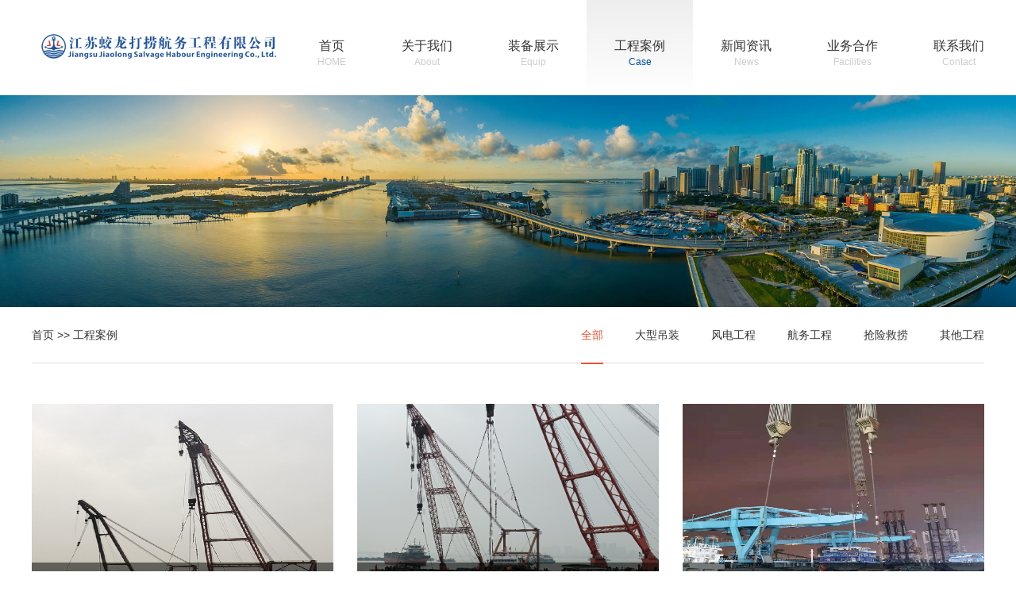

--- FILE ---
content_type: text/html; charset=utf-8
request_url: http://jsjiaolong.com/case_2/
body_size: 2777
content:
<!DOCTYPE html>
<html lang="zh-CN">
<head>
<title>工程案例-江苏蛟龙打捞航务工程有限公司【官网】</title>
<meta name="keywords" content="蛟龙打捞,起重船舶,辅助船舶,挖泥船">
<meta name="description" content="江苏蛟龙打捞航务工程有限公司创立于1975年，系中国潜水救捞行业协会副理事长、中国航海学会副主任单位。具有内河打捞一级、沿海打捞二级，潜水作业机构二级，水下工程质量检测、港口与航道工程施工总承包二级、港口与海岸工程、航道工程专业承包二级等资质。目前，拥有各类专业技术人员300余人，固定资产10亿多元，自有各类工程船舶（拖轮）50余艘。">
<meta charset="utf-8">
<meta http-equiv="X-UA-Compatible" content="IE=edge,chrome=1">
<meta name="renderer" content="webkit">
<meta name="viewport" content="width=device-width, initial-scale=1.0, user-scalable=no">
<!--[if lt IE 9]>
      <script src="http://cdn.static.runoob.com/libs/html5shiv/3.7/html5shiv.min.js"></script>
    <![endif]-->
<link rel="stylesheet" href="/skin/css/swiper.min.css">
<link rel="stylesheet" href="/skin/css/reset.css">
<link rel="stylesheet" href="/skin/css/style.css">
</head>

<body>
<header>
  <div class="head"> <a href="/" class="logo" style="background: url(/static/upload/image/20231204/1701677246744704.png) no-repeat center center;">江苏蛟龙打捞航务工程有限公司</a>
    <ul class="nav">
      <li class="nav_li "> <a class="nav_li_a" href="/">首页<span>HOME</span></a> </li>
      
      <li class="nav_li "> <a class="nav_li_a" href="/about/">关于我们<span>About</span></a>
        
        <ul class="nav_item">
          
          <li><a href="/jieshao/">企业介绍</a></li>
          
          <li><a href="/linian/">企业理念</a></li>
          
          <li><a href="/jiagou/">组织架构</a></li>
          
          <li><a href="/zizhi/">公司资质</a></li>
          
        </ul>
        
      </li>
      
      <li class="nav_li "> <a class="nav_li_a" href="/Equip/">装备展示<span>Equip</span></a>
        
        <ul class="nav_item">
          
          <li><a href="/lm1/">起重船舶</a></li>
          
          <li><a href="/lm2/">辅助船舶</a></li>
          
          <li><a href="/lm3/">挖泥船</a></li>
          
          <li><a href="/lm4/">其他船舶</a></li>
          
        </ul>
        
      </li>
      
      <li class="nav_li active"> <a class="nav_li_a" href="/case/">工程案例<span>Case</span></a>
        
        <ul class="nav_item">
          
          <li><a href="/c1/">大型吊装</a></li>
          
          <li><a href="/c2/">风电工程</a></li>
          
          <li><a href="/c3/">航务工程</a></li>
          
          <li><a href="/c4/">抢险救捞</a></li>
          
          <li><a href="/c5/">其他工程</a></li>
          
        </ul>
        
      </li>
      
      <li class="nav_li "> <a class="nav_li_a" href="/news/">新闻资讯<span>News</span></a>
        
        <ul class="nav_item">
          
          <li><a href="/gongsi/">公司新闻</a></li>
          
          <li><a href="/news_16/">行业资讯</a></li>
          
          <li><a href="/list_31/">社会责任</a></li>
          
        </ul>
        
      </li>
      
      <li class="nav_li "> <a class="nav_li_a" href="/Facilities/">业务合作<span>Facilities</span></a>
        
        <ul class="nav_item">
          
          <li><a href="/pages_29/">合作伙伴</a></li>
          
        </ul>
        
      </li>
      
      <li class="nav_li "> <a class="nav_li_a" href="/contact/">联系我们<span>Contact</span></a>
        
        <ul class="nav_item">
          
          <li><a href="/pages_32/">总公司</a></li>
          
          <li><a href="/pages_24/">上海公司</a></li>
          
          <li><a href="/pages_25/">南京公司</a></li>
          
          <li><a href="/pages_26/">南通公司</a></li>
          
          <li><a href="/pages_27/">厦门公司</a></li>
          
          <li><a href="/pages_28/">广东公司</a></li>
          
          <li><a href="/pages_33/">天津联络处</a></li>
          
          <li><a href="/list_30/">加入我们</a></li>
          
        </ul>
        
      </li>
      
    </ul>
  </div>
</header>
<div class="common_banner"><img src="/static/upload/image/20220827/1661599530602541.jpg" alt="工程案例"></div>
<div class="puli_main">
  <div class="puli_main_top">
    <div class="puli_top_left">
      <div class="puli_crumbs"> <a href="/">首页</a> >> <a href="/case/">工程案例</a> </div>
    </div>
    <div class="puli_top_right"> 
    <a class="puli_nav_active" href="/case/">全部</a> 
    
    <a  href="/c1/">大型吊装</a> 
    
    <a  href="/c2/">风电工程</a> 
    
    <a  href="/c3/">航务工程</a> 
    
    <a  href="/c4/">抢险救捞</a> 
    
    <a  href="/c5/">其他工程</a> 
    
    </div>
  </div>
</div>
<div class="case_container">
  <div class="case_item"> 
    
    <a href="/c4/99.html">
    <div><img src="/static/upload/image/20231205/1701762701168340.jpg" alt=""></div>
    <p>南京长江梅山水域“红航货56789”钢质货轮成功打捞</p>
    </a>
    
    <a href="/c4/98.html">
    <div><img src="/static/upload/image/20231205/1701762665169648.jpg" alt=""></div>
    <p>南京上元门水域一艘沉船打捞</p>
    </a>
    
    <a href="/c4/97.html">
    <div><img src="/static/upload/image/20231205/1701762633675995.jpg" alt=""></div>
    <p>黄浦江水域“徐货9613”沉船成功打捞</p>
    </a>
    
    <a href="/c4/96.html">
    <div><img src="/static/upload/image/20231205/1701762602112158.jpg" alt=""></div>
    <p>黄浦江成功打捞装载钢材沉船</p>
    </a>
    
    <a href="/c4/95.html">
    <div><img src="/static/upload/image/20231205/1701762539174066.jpg" alt=""></div>
    <p>“皖宇航198"起浮出水</p>
    </a>
    
    <a href="/c4/94.html">
    <div><img src="/static/upload/image/20231205/1701762469110160.jpg" alt=""></div>
    <p>芜湖“滨海598”起浮出水</p>
    </a>
    
    <a href="/c4/93.html">
    <div><img src="/static/upload/image/20231205/1701762412890659.jpg" alt=""></div>
    <p>“江东货558“起浮出水</p>
    </a>
    
    <a href="/c3/92.html">
    <div><img src="/static/upload/image/20231205/1701762370551150.jpg" alt=""></div>
    <p>襄阳汉江特大桥钢板桩拆除</p>
    </a>
    
    <a href="/c3/91.html">
    <div><img src="/static/upload/image/20231205/1701762344101892.jpg" alt=""></div>
    <p>上海浦东北栈码头拆除工程</p>
    </a>
    
    </div>
</div>

<div class="pagebar">
<div class="pagination">
<a class="page-item page-link hidden-sm" href="/case/" title="首页">首页</a>
<a class="page-item page-link st" href="/case/" title="上一页"><<</a>
<a href="/case/" class="page-num">1</a><a href="/case_2/" class="page-num page-num-current">2</a><a href="/case_3/" class="page-num">3</a><a href="/case_4/" class="page-num">4</a>
<a class="page-item page-link" href="javascript:;" title="当前页/总页数">2/4</a>
<a class="page-item page-link st" href="/case_3/" title="下一页">>></a>
<a class="page-item page-link hidden-sm" href="/case_4/" title="尾页">尾页</a>
</div>
</div>	

<!-- 底部 -->
<footer>
  <div class="footer">
    <ul class="footer_ul">
      <li><a href="/">首页</a></li>
      
      <li><a class="transition-all" href="/about/">关于我们</a></li>
      
      <li><a class="transition-all" href="/Equip/">装备展示</a></li>
      
      <li><a class="transition-all" href="/case/">工程案例</a></li>
      
      <li><a class="transition-all" href="/news/">新闻资讯</a></li>
      
      <li><a class="transition-all" href="/Facilities/">业务合作</a></li>
      
      <li><a class="transition-all" href="/contact/">联系我们</a></li>
      
    </ul>
    <p>上海市普陀区李子园商务区4号楼1401室</p>
    <p class="footer_phone">021-55801290</p>
    <p class="footer_powered_by">Copyright © 2022 江苏蛟龙打捞航务工程有限公司<i> | </i><span class="footer_beian"><a href="http://beian.miit.gov.cn/" target="_blank" rel="nofollow">苏ICP备16057111号-1</a></span> | </i> </i><span><a href="https://www.czlangan.cn/" target="_blank">蓝港网络</a></span> </p>
  </div>
</footer>
</body>
<script src="/skin/js/swiper.min.js"></script>
<script src="/skin/js/jquery-1.8.3.js"></script>
<script src="/skin/js/pc.js"></script>
</html>

--- FILE ---
content_type: text/css
request_url: http://jsjiaolong.com/skin/css/reset.css
body_size: 3650
content:
html,
body,
div,
span,
h1,
h2,
h3,
h4,
h5,
h6,
p,
a,
em,
img,
q,
strong,
b,
u,
i,
dl,
dt,
dd,
ol,
ul,
li,
form,
label,
table,
tbody,
tfoot,
thead,
tr,
th,
td,
footer,
header,
nav,
section {
    margin: 0;
    padding: 0;
    border: 0;
    font-size: 100%;
    font: inherit;
    vertical-align: baseline;
}

article,
aside,
details,
figcaption,
figure,
footer,
header,
hgroup,
menu,
nav,
section {
    display: block;
}

@font-face {
    font-family: 'akrobat-regular';
    src: url('../fonts/akrobat-regular.eot');
    src: url('../fonts/akrobat-regular.eot?#iefix') format('embedded-opentype'),
        url('../fonts/akrobat-regular.woff') format('woff'),
        url('../fonts/akrobat-regular.ttf') format('truetype');
    font-weight: normal;
    font-style: normal;
}

body {
    line-height: 1;
}

ol,
ul {
    list-style: none;
}

table {
    border-collapse: collapse;
    border-spacing: 0;
}

a {
    text-decoration: none;
    color: #333;
}

html,
body {
    font-size: 14px;
    background-color: #fff;
    font-family: Arial, Helvetica, sans-serif;
    width: 100%;
    color: #333;
    position: relative;
}


.transition-all {
    -webkit-transition: all .3s;
    transition: all .3s;
}

.video_code {
    width: 100%;
    text-align: center;
}

.video_code iframe {
    width: 100%;
    min-height: 600px;
}

video {
    width: 100%;
    border: 0px;
}

audio {
    width: 100%;
    border: 0px;
}




/* 公共部分 */
.common_text {
    text-align: center;
}

.common_text h1 {
    font-size: 30px;
    color: #333333;
    margin: 100px 0 7px;
}

.common_text h2 {
    font-size: 12px;
    color: #999999;
    margin-top: 5px;
    margin-bottom: 60px;
}

.common_dian {
    width: 270px;
    border-top: 1px solid #CCCCCC;
    margin: 0 auto;
}

.common_div {
    margin-top: -7.5px;
}

.common_div span {
    display: inline-block;
    border: 5px solid transparent;
    width: 0;
}

.common_div span:first-child {
    border-right: 5px solid #004ca4;
}

.common_div span:first-child+span {
    border-left: 5px solid #004ca4;
}


/* 频道banner */
.common_banner {
    width: 100%;
    height: 20.83vw;
    min-width: 1280px;
    min-height: 267px;
}

.common_banner img {
    width: 100%;
    height: 100%;
}

/* 面包屑 */
.puli_crumbs a {
    font-size: 14px;
    color: #333;
    -webkit-transition: all .2s;
    transition: all .2s;
}

.puli_crumbs a:hover {
    color: #ea5432;
}

.puli_crumbs i {
    font-style: normal;
    width: 0;
    height: 0;
    border: 5px solid transparent;
    display: inline-block;
    border-left-color: gray;
    vertical-align: middle;
    margin: 0 10px;
}

/* 内容 */
.common_main {
    width: 100%;
    overflow: hidden;
    background: #f2f2f2;
    height: auto;
    min-width: 1200px;
    padding: 50px 0;
}

.common_container {
    width: 1200px;
    margin: 0 auto;
    overflow: hidden;
}

.common_con_left {
    width: 270px;
    float: left;
}

.common_nav {
    width: 230px;
}

.common_title {
    width: 230px;
    height: 90px;
    background: #004ca4;
}

.common_title span {
    display: block;
    text-align: center;

}

.common_title span:first-child {
    font-size: 30px;
    line-height: 60px;
    color: #fff;
}

.common_title span:first-child+span {
    font-size: 18px;
    color: #f5f5f5;
}

.common_nav a {
    display: block;
    color: #333;
    font-size: 14px;
    height: 50px;
    line-height: 50px;
    padding-left: 30px;
    background: #fff;
    border-left: 5px solid transparent;
    border-bottom: 1px solid #f2f2f2;
}

.common_nav a:hover {
    border-left: 5px solid #8CB66F;
    background: #f7f7f7;
}

.common_nav .common_nav_active {
    border-left: 5px solid #8CB66F;
    background: #f7f7f7;
}

.common_con_right {
    width: 830px;
    float: right;
    background: #ffffff;
    min-height: 400px;
    padding: 30px 50px;
}

.common_con_right_content h1 {
    font-size: 30px;
    color: #333;
    margin: 20px 0 40px 0;
    font-weight: bold;
}

.common_con_right_content p {
    font-size: 18px;
    line-height: 32px;
    color: #333;
    margin-bottom: 20px;
    text-indent: 36px;
}

.common_con_right_content img {
    display: block;
    max-width: 100%;
    margin: 30px auto;
    /* background: #333; */
}

.common_con_right p {
    font-size: 16px;
    line-height: 32px;
    color: #333333;
}

.common_con_right_a {
    display: block;
    height: 60px;
    line-height: 60px;
    font-size: 16px;
    color: #333;
    padding: 0 10px;
    border-bottom: 2px solid #eee;
    -webkit-transition: all .2s;
    transition: all .2s;
}

.common_con_right_a span:first-child+span {
    float: right;
}

.common_con_right_a:hover {
    background: #f5f5f5;
}

.common_right_h2 {
    font-size: 30px;
    color: #333;
    font-weight: bold;
    text-align: center;
    margin: 20px 0 30px;
}

.common_right_h3 {
    font-size: 14px;
    color: #333;
    text-align: center;
    margin-bottom: 30px;
}

.common_right_fuwenben p {
    font-size: 18px;
    line-height: 32px;
    color: #333;
    margin-bottom: 20px;
    text-indent: 36px;
}

.common_right_fuwenben img {
    display: block;
    max-width: 100%;
    margin: 30px auto;
    background: #333;
}

.common_con_right_item {
    width: 100%;
    /* margin: 0 -10px; */
    overflow: hidden;
}

.common_con_right_item a {
    display: block;
    width: 100%;
    /* float: left; */
    position: relative;
    /* margin: 0 9px; */
    overflow: hidden;
    padding: 0;
}

.common_con_right_item a div {
    /* height: 190px; */
    overflow: hidden;
}

.common_con_right_item a img {
    width: 100%;
    height: 100%;
    transform: scale(1);
    -webkit-transition: all .3s;
    transition: all .3s;
}

.common_con_right_item a p {
    /* text-overflow: ellipsis; */
    /* white-space: nowrap; */
    overflow: hidden;
    /* text-align: center; */
    margin-bottom: 20px;
}

.common_con_right_item a:hover img {
    transform: scale(1.2);
}

.common_con_right_item .img_item_right {
    padding: 0 20px 0;
    /* float: left; */
    margin-left: 350px;
}

.common_con_right_item .img_item_right span {
    position: absolute;
    display: block;
    line-height: 30px;
    width: auto;
    bottom: 0;
    right: 20px;
    margin-bottom: 15px;
    left: 370px;
}

.common_con_right_item .img_item_left {
    float: left;
}

/* 服务公用 */
.puli_main {
    width: 1200px;
    margin: 0 auto;
    overflow: hidden;
}

.puli_main_top {
    position: relative;
    width: 100%;
    height: 70px;
    line-height: 70px;
    border-bottom: 1px solid #dcdcdc;
}

.puli_main_bottom {
    padding-top: 50px;
}

.puli_main_text span {
    display: block;
}

.puli_main_text span:first-child {
    font-size: 26px;
    color: #ccc;
    line-height: 50px;
}

.puli_main_text span:first-child+span {
    font-size: 30px;
    color: #6F5435;
    margin-bottom: 40px;
}

.puli_top_left {
    width: 20%;
    float: left;
}

.puli_top_right {
    /* width: 80%; */
    float: right;
    text-align: right;
}

.puli_top_right a {
    display: block;
    float: left;
    margin-left: 40px;
    transition: all .3s;
    font-size: 14px;
    color: #333;
}

.puli_top_right a::after {
    content: "";
    display: block;
    border-bottom: 2px solid #ea5432;
    margin: auto;
    width: 0%;
    transition: all .3s;
}

.puli_top_right .puli_nav_active {
    color: #ea5432;
}

.puli_top_right .puli_nav_active::after {
    width: 100%;
    border-bottom: 2px solid #ea5432;
}

.puli_top_right a:hover {
    color: #ea5432;
}

.puli_top_right a:hover::after {
    width: 100%;
}


/* 新闻文字时间列表 */
/* <a class="puli_main_con_item"href="/{$item.id}.html"><div class="puli_item_left"><span> {
    $item.publish_time|date_format: "%d"
}
</span><span> {
    $item.publish_time|date_format: "%Y-%m"
}
</span></div><div class="puli_item_right"><h1> {
    $item.title
}
</h1><p> {
    $item.description
}
</p><i>more></i></div></a> */
.puli_main_con_item {
    display: block;
    width: 1120px;
    height: auto;
    background: #f6f6f6;
    overflow: hidden;
    padding: 20px 40px;
    margin-bottom: 20px;
}

.puli_item_left {
    width: 120px;
    height: 115px;
    background: #fff;
    float: left;
}

.puli_item_left span {
    display: block;
    text-align: center;
}

.puli_item_left span:first-child {
    font-size: 50px;
    color: #ea5432;
    line-height: 70px;
}

.puli_item_left span:first-child+span {
    font-size: 28px;
    color: #ea5432;
}

.puli_item_right {
    padding-left: 155px;
}

.puli_item_right h1 {
    font-size: 16px;
    margin-bottom: 5px;
    color: #333;
    white-space: nowrap;
    overflow: hidden;
    text-overflow: ellipsis;
}

.puli_item_right p {
    font-size: 14px;
    line-height: 24px;
    color: #aaa;
    -webkit-line-clamp: 3;
    display: -webkit-box;
    -webkit-box-orient: vertical;
    text-overflow: ellipsis;
    overflow: hidden;
    word-wrap: break-word;
}

.puli_item_right i {
    display: block;
    font-size: 14px;
    color: #666;
    /* line-height: 20px; */
    padding-top: 5px;
    float: right;
}





/* 新闻资讯带图片列表 */

/* <a class="img_main_con_item"href="/{$item.id}.html"><div class="img_item_left"><img src="{$url}{$item.thumb}"alt="{$item.title}"></div><div class="img_item_right"><h1> {
    $item.title
}
</h1><p> {
    $item.description
}
</p><span><i> {
    $item.publish_time|date_format: "%Y-%m-%d"
}
</i><i>more></i></span></div></a> */

.img_main_con_item {
    display: block;
    width: 1160px;
    height: auto;
    background: #f6f6f6;
    overflow: hidden;
    padding: 0 40px 0 0;
    margin-bottom: 30px;
    position: relative;
}

.img_item_left {
    width: 270px;
    height: 190px;
    background: #fff;
    float: left;
    overflow: hidden;
}

.img_item_left img {
    display: inline-block;
    width: 100%;
    height: 100%;
    background-color: #eee;
    -webkit-transform: scale(1);
    transform: scale(1);
}

.img_item_right {
    padding-left: 300px;
}

.img_item_right h1 {
    font-size: 20px;
    line-height: 50px;
    color: #333;
    white-space: nowrap;
    overflow: hidden;
    text-overflow: ellipsis;
    margin-top: 15px;
}

.img_item_right p {
    font-size: 14px;
    line-height: 22px;
    color: #aaa;
    -webkit-line-clamp: 3;
    display: -webkit-box;
    -webkit-box-orient: vertical;
    text-overflow: ellipsis;
    overflow: hidden;
    word-wrap: break-word;
}

.img_item_right span {
    position: absolute;
    display: inline-block;
    line-height: 30px;
    width: 65%;
    bottom: 0;
    margin-bottom: 15px;
}

.img_item_right i {
    display: block;
    font-size: 16px;
    color: #666;
    padding-top: 15px;
}

.img_item_right i:first-child {
    float: left;
}

.img_item_right i:first-child+i {
    float: right;
    width: 36px;
    height: 36px;
    background: url("../img/news.png") no-repeat center center;
    background-size: 100%;
}

.img_main_con_item:hover .img_item_right i:first-child+i {
    background: url("../img/news2.png") no-repeat center center;
}

.img_main_con_item:hover .img_item_left img {
    -webkit-transform: scale(1.2);
    transform: scale(1.2);
}

/* 分页 */

.page {
    /* width: 877px; */
    margin: 0 auto;
    overflow: hidden;
    display: table;
    clear: both;
    padding: 50px 0;
    /* padding-left: 323px; */
}

.page a {
    display: block;
    font-size: 14px;
    line-height: 33px;
    color: #333;
    float: left;
    text-align: center;
    border: 1px solid rgba(238, 238, 238, 1);
    margin-right: 17px;
}

.page a:hover {
    background-color: #000;
    color: #fff;
}

.page_active {
    background-color: #000;
    color: #fff !important;
}

.page .page_num {
    width: 32px;
}

.page .page_nav {
    width: 82px;
}



/* 新闻详情 */
.common_news_main {
    width: 100%;
    overflow: hidden;
    background: #f2f2f2;
    height: auto;
    min-width: 1200px;
    /* padding: 50px 0; */
}

.common_news_container {
    width: 1200px;
    margin: 0 auto;
    overflow: hidden;
}

.common_news_con_right {
    width: 1060px;
    float: right;
    background: #ffffff;
    min-height: 400px;
    padding: 30px 70px;
    margin-bottom: 40px;
}

.common_news_con_right p {
    font-size: 16px;
    line-height: 32px;
    color: #333333;
}

.common_news_right_h2 {
    font-size: 30px;
    color: #333;
    font-weight: bold;
    text-align: center;
    margin: 20px 0 30px;
}

.common_news_right_h3 {
    font-size: 14px;
    color: #333;
    text-align: center;
    margin-bottom: 30px;
}

.common_news_right_fuwenben p {
    font-size: 18px;
    line-height: 32px;
    color: #333;
    margin-bottom: 20px;
    text-indent: 36px;
}

.common_news_right_fuwenben img {
    display: block;
    max-width: 100%;
    margin: 30px auto;
    background: #333;
}

.common_news_top_left {
    line-height: 60px;
    height: 60px;
}

.common_news_crumbs a {
    font-size: 14px;
    color: #333;
    -webkit-transition: all .2s;
    transition: all .2s;
}

.common_news_crumbs a:hover {
    color: #ea5432;
}

.common_news_crumbs i {
    font-style: normal;
    width: 0;
    height: 0;
    border: 5px solid transparent;
    display: inline-block;
    border-left-color: gray;
    vertical-align: middle;
    margin: 0 10px;
}


#form_zhezhao {
    display: none;
}

.form_zhezhao {
    width: 100%;
    height: 100%;
    background: rgba(0, 0, 0, 0.8);
    z-index: 200;
    position: fixed;
    top: 0;
    left: 0;
}

.form_zhezhao .form_tishi {
    position: fixed;
    top: 35%;
    left: 35%;
    /* transform: translate(-50%, -50%); */
    width: 30%;
    height: 150px;
    font-size: 16px;
    text-align: center;
    background-color: #fff;
    color: #000;
    z-index: 99999;
    border-radius: 10px;
    padding-top: 20px;
    margin: 0 auto;
}

.form_zhezhao p {
    line-height: 18px;
    padding: 2px;
}

.form_zhezhao h3 {
    font-size: 18px;
    font-weight: 800;
    margin-bottom: 15px;
}

.form_zhezhao button {
    border: none;
    border-top: 1px solid #eee;
    width: 100%;
    height: 50px;
    position: absolute;
    left: 0;
    bottom: 0;
    /* transform: translateX(-50%); */
    display: block;
    outline: none;
    background-color: #fff;
    font-size: 16px;
    color: #5b6a91;
    border-radius: 0 0 10px 10px;
    padding: 0;
    cursor: pointer;
}


.service_main_con_item {
    display: block;
    /* width: 1160px; */
    height: auto;
    background: #f6f6f6;
    overflow: hidden;
    padding: 0 40px 0 0;
    margin-bottom: 30px;
    position: relative;
}

.service_item_left {
    width: 200px;
    height: 130px;
    background: #fff;
    float: left;
    overflow: hidden;
}

.service_item_left img {
    display: inline-block;
    width: 100%;
    height: 100%;
    background-color: #eee;
    -webkit-transform: scale(1);
    transform: scale(1);
}

.service_item_right {
    padding-left: 230px;
}

.service_item_right h1 {
    font-size: 20px;
    line-height: 50px;
    color: #333;
    white-space: nowrap;
    overflow: hidden;
    text-overflow: ellipsis;
}

.service_item_right p {
    font-size: 16px;
    line-height: 32px;
    color: #aaa;
    -webkit-line-clamp: 3;
    display: -webkit-box;
    -webkit-box-orient: vertical;
    text-overflow: ellipsis;
    overflow: hidden;
    word-wrap: break-word;
}

.service_item_right span {
    position: absolute;
    display: inline-block;
    line-height: 30px;
    width: 65%;
    bottom: 0;
}

--- FILE ---
content_type: text/css
request_url: http://jsjiaolong.com/skin/css/style.css
body_size: 3673
content:
/* 头部 */
header {
    width: 100%;
    height: 120px;
    background: #fff;
}

.head {
    width: 1200px;
    margin: 0 auto;
    height: 100%;
}

.logo {
    display: block;
    width: 320px;
    height: 87px;
    float: left;
    margin-top: 15px;
    background-size: 100%;
    cursor: pointer;
	text-indent:-99999px;
	overflow:hidden;
}

.nav {
    float: right;
    height: 100%;
    margin: 0 -35px;
    /* padding-top: 50px; */
}

.nav::before {
    content: "";
    display: block;
    height: 0;
    visibility: hidden;
    clear: both;
}

.nav .nav_li {
    display: block;
    float: left;
    text-align: center;
    padding: 0 35px;
    font-size: 16px;
    color: #333;
    position: relative;
    top: 0;
    left: 0;
}

.nav .nav_li .nav_li_a {
    display: block;
    height: 66px;
    padding-top: 50px;
    border-bottom: 4px solid transparent;
}

.nav_li_a span {
    display: block;
    text-align: center;
    font-size: 12px;
    color: #ccc;
    line-height: 2;
}

.nav .nav_li.active {
    color: #004ca4;
	background-color: #e8e8e8;
	background-image: linear-gradient(#eee,#fff);
}

.nav .nav_li.active span {
    color: #004ca4;
}


.nav_item {
    position: absolute;
    background: #fff;
    top: 120px;
    left: 0;
    padding: 20px 25px;
    border-radius: 15px;
    display: none;
    z-index: 99;
}

.nav_item li {
    float: left;
    width: 100%;
}

.nav_item li a {
    display: block;
    font-size: 16px;
    color: #333;
    padding: 10px 0;
}
.nav_item li a:hover{
    color: #004ca4;
}

.nav_li:hover .nav_li_a {
    border-bottom: 4px solid #004ca4;
}

.nav_li:hover .nav_item {
    display: block;
}

/* banner */
.banner {
    width: 100%;
    height: 41.67vw;
    min-width: 1280px;
    min-height: 533px;
}

.swiper1 {
    width: 100%;
    height: 100%;
}

.slide-content {
    width: 100%;
    height: 100%;
}

.swiper1 .slide-content {
    display: block;
    width: 100%;
    position: relative;
}

.swiper1 .slide-content img {
    width: 100%;
    height: 100%;
}

.swiper1 .slide-text {
    width: 1200px;
    margin: 0 auto;
    position: absolute;
    top: 0;
    left: 0;
    right: 0;
    bottom: 0;
    color: #fff;
    z-index: 666;
}

.swiper1 .slide-text h2 {
    font-size: 60px;
    color: #fff;
    margin: 160px 0 40px;
}

.swiper1 .slide-text p {
    font-size: 18px;
    color: #fff;
    margin: 0 0 15px 0;
}

.swiper1 .slide-text p span {
    margin: 0 20px 0 0;
}

.swiper1 .swiper1-pagination {
    bottom: 30px;
}

.swiper1 .swiper-pagination-bullet {
    width: 167px;
    height: 4px;
    background: #e1e1e1;
    border-radius: 0;
    opacity: 1;
}

.swiper1 .swiper-pagination-bullet-active {
    background: #f5f5f5;
}


/* 简介 */
.profile {
    width: 100%;
    margin: 0 auto;
    overflow: hidden;
    position: relative;
    background: url("../images/prebg.png") no-repeat;
    background-position: 0 0;
}

.profile_content {
    width: 1200px;
    margin: 0 auto;
    height: 355px;
    padding-top: 65px;
    /* background: chartreuse; */
}

.pro_con_left {
    width: 720px;
    float: left;
}

.pro_con_left a:hover {
    color: #004ca4;
}

.pro_con_left h2 {
    font-size: 28px;
    color: #333;
    font-weight: bold;
    margin-bottom: 40px;
}

.pro_con_left p {
    font-size: 16px;
    color: #656565;
    line-height: 32px;
    display: -webkit-box;
    -webkit-line-clamp: 5;
    -webkit-box-orient: vertical;
    word-wrap: break-all;
    text-overflow: ellipsis;
    overflow: hidden;
}

.pro_con_left a {
    display: block;
    color: #656565;
    font-size: 16px;
    margin-top: 50px;
}

.pro_con_left a::after {
    display: inline-block;
    content: url("../images/more.png");
    width: 18px;
    height: 18px;
    vertical-align: text-bottom;
    margin-left: 35px;
    transition: all .3s;
}

.pro_con_left a:hover::after{
    transform: translateX(20px);
}
.pro_con_right {
    float: right;
    width: 386px;
    height: 257px;
    box-shadow: 32px 45px 5px rgba(203, 203, 203, .8);
    position: relative;
    overflow: hidden;
    background: #fff;
    cursor: pointer;
}

.pro_con_right img {
    width: 386px;
    height: 257px;
}

.pro_con_right i {
    display: block;
    width: 50px;
    height: 50px;
    background: url("../images/autoplay.png") no-repeat center center;
    background-size: cover;
    position: absolute;
    top: 0;
    left: 0;
    bottom: 0;
    right: 0;
    margin: auto;
    cursor: pointer;
}

/* 核心业务 */
.swiper_container {
    width: 1400px;
    margin: 0 auto;
    position: relative;
}

.business_content {
    margin-bottom: 100px;
}

.business_content h3 {
    text-align: center;
    font-size: 14px;
    color: #333;
    line-height: 36px;
    margin-bottom: 30px;
}

.business_slide {
    width: 1300px;
    margin: 0 auto;
    height: 345px;
}

.swiper2 {
    width: 100%;
    height: 100%;
}

.swiper2 .swiper-slide {
    width: 430px;
    height: 280px;
    /* background: #000; */
    transition: 300ms;
    transform: scale(0.7);
}

.swiper2 .swiper-slide-active,
.swiper2 .swiper-slide-duplicate-active {
    transform: scale(1);
}


.swiper2 .swiper2-pagination {
    bottom: 0;
}

.swiper2 .swiper-pagination-bullet {
    background: #004ca4;
    opacity: 1;
    border: 1px solid #004ca4;
}

.swiper2 .swiper-pagination-bullet-active {
    background: #fff;
}

.swiper2-button-next,
.swiper2-button-prev {
    outline: none;
    width: 24px;
    height: 24px;
    transition: all .3s;
}

.swiper2-button-next {
    background: url("../images/service_next.png") no-repeat center center;
}
.swiper2-button-next:hover{
    transform: translateX(10px);
}

.swiper2-button-prev {
    background: url("../images/service_prve.png") no-repeat center center;
}
.swiper2-button-prev:hover {
    transform: translateX(-10px);
}

.swiper2 .slide-item {
    display: block;
    position: relative;
    width: 100%;
    height: 100%;
    overflow: hidden;
}

.swiper2 .slide-item img {
    width: 100%;
    height: 100%;
    /* position: absolute;
    top: 0;
    left: 50%;
    right: 0;
    bottom: 0;
    transform: translateX(-50%);
    margin: auto; */
}

.swiper2 .slide-item p {
    width: 100%;
    height: 40px;
    color: #fff;
    font-size: 18px;
    text-align: center;
    line-height: 40px;
    background: rgba(0,0,0,0.7);
    position: absolute;
    top: 190px;
    left: 0;
    right: 0;
    bottom: 0;
    margin: auto;
}

/* 客户案例 */
.case {
    width: 100%;
    height: 510px;
    background: #f5f5f5;
    overflow: hidden;
}

.case_content {
    width: 1200px;
    margin: 0 auto;
    margin-top: 80px;
    /* background: #333; */
    height: 100%;
}

.case_con_left {
    width: 26%;
    float: left;
}

.case_con_left h1 {
    font-size: 30px;
    color: #333;
}

.case_con_left h2 {
    font-size: 36px;
    color: #cccccc;
    margin: 15px 0 65px;
}

.case_con_left p {
    font-size: 14px;
    color: #333;
    line-height: 30px;
}

.case_con_right {
    float: right;
    width: 66%;
    /* position: relative; */
}

.case_right_top a {
    text-align: center;
    float: left;
}

.case_right_top img {
    display: inline-block;
    width: 380px;
    height: 260px;
    /* background: chartreuse; */
}

.case_right_top a span {
    display: block;
    margin: 15px 0 40px;
    font-size: 15px;
    color: #333;
}

.case_right_bottom {
    position: relative;
}

.swiper3 .swiper-slide {
    width: 380px;
    height: 260px;
    /* background: #666; */
    padding-bottom: 66px;
}

.swiper3-button-prev,
.swiper3-button-next {
    outline: none;
    width: 72px;
    height: 39px;
    top: 0;
    margin: 0;
}

.swiper3-button-prev {
    left: 0;
    right: auto;
    background: url("../images/prev.png") no-repeat center center;
    background-size: cover;
    -webkit-transition: all .2s;
    transition: all .2s;
}

.swiper3-button-next {
    left: 80px;
    right: auto;
    background: url("../images/next.png") no-repeat center center;
    background-size: cover;
    -webkit-transition: all .2s;
    transition: all .2s;
}

.swiper3-button-prev:hover {
    background: url("../images/prev2.png") no-repeat center center;
}

.swiper3-button-next:hover {
    background: url("../images/next2.jpg") no-repeat center center;
}


/* 新闻 */
.news_content {
    width: 1200px;
    margin: 0 auto;
    overflow: hidden;
}

.news_list {
    margin: 0 -20px;
    overflow: hidden;
}

.news_item {
    width: 372px;
    height: 366px;
    background: rgba(255, 255, 255, 1);
    box-shadow: 0px 0px 8px 0px rgba(204, 204, 204, 0.8);
    float: left;
    margin: 0 20px 40px;
}

.news_item a {
    display: block;
    width: 100%;
    height: 100%;
}

.news_item a img {
    display: inline-block;
    width: 100%;
    height: 203px;
    /* background: skyblue; */
}

.news_item_bottom {
    padding: 30px 0 0 20px;
}

.news_item_bottom_left {
    width: 240px;
    height: 110px;
    padding-right: 20px;
    padding-top: 7px;
    border-right: 2px solid #f5f5f5;
    float: left;
}

.news_item_bottom_left h1 {
    font-size: 16px;
    color: #333;
    font-weight: bold;
    line-height: 36px;
    white-space: nowrap;
    overflow: hidden;
    text-overflow: ellipsis;
}

.news_item_bottom_left p {
    font-size: 14px;
    color: #666;
    line-height: 26px;
    display: -webkit-box;
    -webkit-line-clamp: 3;
    -webkit-box-orient: vertical;
    word-wrap: break-all;
    text-overflow: ellipsis;
    overflow: hidden;
}

.news_item_bottom_right {
    float: left;
    margin-left: 20px;
}

.news_item_bottom_right span {
    display: block;
    width: 36px;
    height: 36px;
    /* background: lightcoral; */
    background: url("../images/news.png") no-repeat center center;
    background-size: cover;
    -webkit-transition: all .3s;
    transition: all .3s;
}

.news_item_bottom_right h2 {
    font-size: 18px;
    color: #333;
    font-weight: bold;
}

.news_item_bottom_right p {
    font-size: 14px;
    color: #666;
    margin-bottom: 35px;
    margin-top: 8px;
}

.news_more {
    display: block;
    width: 50px;
    height: 50px;
    border-radius: 50%;
    /* background: pink; */
    margin: 0 auto 116px;
    background: url("../images/news_more.png") no-repeat center center;
    background-size: cover;
    transition: all .3s;
}

.news_more:hover {
    -moz-transform-origin: center;
    transform-origin: center;
    transform: rotateZ(180deg);
}

.news_item a:hover .news_item_bottom_right span {
    background: url("../images/news2.png") no-repeat center center;
}

/* 联系表单 */
.index_about {
    width: 1000px;
    margin: 0 auto 90px;
    overflow: hidden;
}

.index_about .form_item {
    float: left;
}

.form_item input {
    width: 260px;
    height: 39px;
    padding: 0;
    border: none;
    border-bottom: 1px solid #333;
    outline: none;
    margin-right: 45px;
    padding-left: 10px;
}

.form_item_button button {
    float: right;
    outline: none;
    width: 200px;
    height: 40px;
    line-height: 40px;
    border: 1px solid #333;
    background: #fff;
    color: #333;
    cursor: pointer;
    font-size: 16px;
    text-align: center;
    padding: 0;
    transition: all .3s;
}

.form_item_button button:hover {
    background: #004ca4;
    color: #fff;
}

.footer {
    width: 100%;
    height: 244px;
    background: #004ca4;
    text-align: center;
    font-size: 14px;
    color: #fff;
    overflow: hidden;
}

.footer a {
    color: #fff;
}

.footer a:hover {
    color: #fff6ec;
	text-decoration:underline;
}

.footer_ul {
    margin: 0 auto;
    text-align: center;
    padding: 35px 0 60px;
    overflow: hidden;
    display: table;
}

.footer_ul li {
    float: left;
    text-align: center;
    margin: 0 40px;
}



.footer_phone {
    margin: 10px 0 40px;
}

.case_container {
    width: 1200px;
    margin: 50px auto 50px;
}

.case_item {
    margin: 0 -15px;
}

.case_item a {
    display: block;
    width: 380px;
    height: 260px;
    float: left;
    margin: 0 15px 30px;
    overflow: hidden;
    -webkit-transition: all .3s;
    transition: all .3s;
    position: relative;
}

.case_item a div {
    width: 380px;
    height: 260px;
}

.case_item a img {
    width: 100%;
    height: 100%;
    -webkit-transform: scale(1);
    -webkit-transition: all .3s;
    transform: scale(1);
    transition: all .3s;
}

.case_item a:hover {
    box-shadow: 7px 7px 7px 2px #666;
}

.case_item a:hover img {
    -webkit-transform: scale(1.2);
    transform: scale(1.2);
}

.case_item a p {
    position: absolute;
    /* top: 0; */
    left: 0;
    right: 0;
    bottom: 0;
    width: 100%;
    text-align: center;
    height: 60px;
    line-height: 60px;
    margin: auto;
    color: #fff;
    background: rgba(0, 0, 0, .5);
    font-size: 18px;
}

.contactus_item {
    width: 1200px;
    margin: 0 auto;
    overflow: hidden;
}

.contactus_item h2 {
    padding-top: 50px;
    font-size: 24px;
    font-weight: bold;
    color: #333333;
    line-height: 50px;
}

.contactus_item p {
    font-size: 16px;
    color: #333;
    line-height: 40px;
}

.contactus_item_p {
    width: 50%;
    float: left;
}

.con_item_wx {
    float: right;
    font-size: 16px;
    color: #333;
    /* line-height: 40px; */
    text-align: center;
    margin-top: 20px;
}

.con_item_wx img {
    display: block;
    width: 200px;
    height: 200px;
    /* background: lemonchiffon; */
}

.map {
    width: 1200px;
    height: 800px;
    margin: 50px auto 70px;
}

.footer_beian {
    /*margin: 0 0 0 50px;*/
}

.footer_beian:hover {
    text-decoration: underline;
}
.footer_powered_by i{
	vertical-align:text-top;
}

.movie {
    display: none;
    position: fixed;
    top: 0;
    left: 0;
    z-index: 999;
    width: 100%;
    height: 100%;
    background: rgba(0, 0, 0, .8);
}

.movie div {
    position: fixed;
    width: 55%;
    height: 600px;
    top: 0;
    left: 0;
    bottom: 0;
    right: 0;
    margin: auto;
    overflow: hidden;
}

.movie video {
    width: 100%;
    height: 600px;
    object-fit: cover;
}

.movie i {
    position: absolute;
    top: 10px;
    right: 10px;
    width: 23px;
    height: 23px;
    display: block;
    background: url("../images/gb.png") no-repeat center center;
    background-size: 100%;
    cursor: pointer;
}

.on {
    display: block !important;
}
#maximg img{ max-width:100%; height:auto !important}
.pagebar { padding:20px; overflow:hidden; clear:both}
.pagebar .pagination {
  display: flex;
  justify-content: center;
  margin-top: 10px;
}
.pagination a {
  background: #fff;
  border: 1px solid #ccc;
  color: #333;
  font-size: 12px;
  padding: 8px 10px;
  margin: 0 2px;
  border-radius: 3px; line-height:100%
}
.pagination span {
    color: #333;
    font-size: 12px;
    padding: 7px 2px;
    margin: 0 2px;
    border-radius: 3px;
}
.pagination a:hover {
  color: #333;
  border: 1px solid #333;
}
.pagination a.page-num-current {
  color: #fff;
  background: #333;
  border: 1px solid #333;
}
.pagination .st{ font-family:宋体}
.text-secondary{ text-align:center; padding:20px 0}

--- FILE ---
content_type: application/javascript
request_url: http://jsjiaolong.com/skin/js/pc.js
body_size: 480
content:
;
$(function () {
    //swiper
    var swiper = new Swiper('.swiper1', {
        autoplay: true,
        autoplay: {
            delay: 4000,
            disableOnInteraction: false,
        },
        loop: true,
        pagination: {
            el: '.swiper1-pagination',
            clickable: true,
        },
    });
    var swiper = new Swiper('.swiper2', {
        slidesPerView: 3,
        spaceBetween: 0,
        centeredSlides: true,
        loop: true,
        pagination: {
            el: '.swiper2-pagination',
            clickable: true,
        },
        navigation: {
            nextEl: '.swiper2-button-next',
            prevEl: '.swiper2-button-prev',
        },
    });
    var swiper = new Swiper('.swiper3', {
        slidesPerView: 2,
        spaceBetween: 35,
        slidesPerGroup: 2,
        loopFillGroupWithBlank: true,
        navigation: {
            nextEl: '.swiper3-button-next',
            prevEl: '.swiper3-button-prev',
        },
    });
    $('#pro_movie').click(function (e) {
        $(".movie").addClass("on");
        $("body").css({
            "overflow":"hidden"
        })
    })
    $("#close").click(function(){
        $(".movie").removeClass("on");
        $("body").css({
            "overflow": ""
        })
    });
	
	$('.movie video').bind('contextmenu',function() { return false; });
	
	
	
})